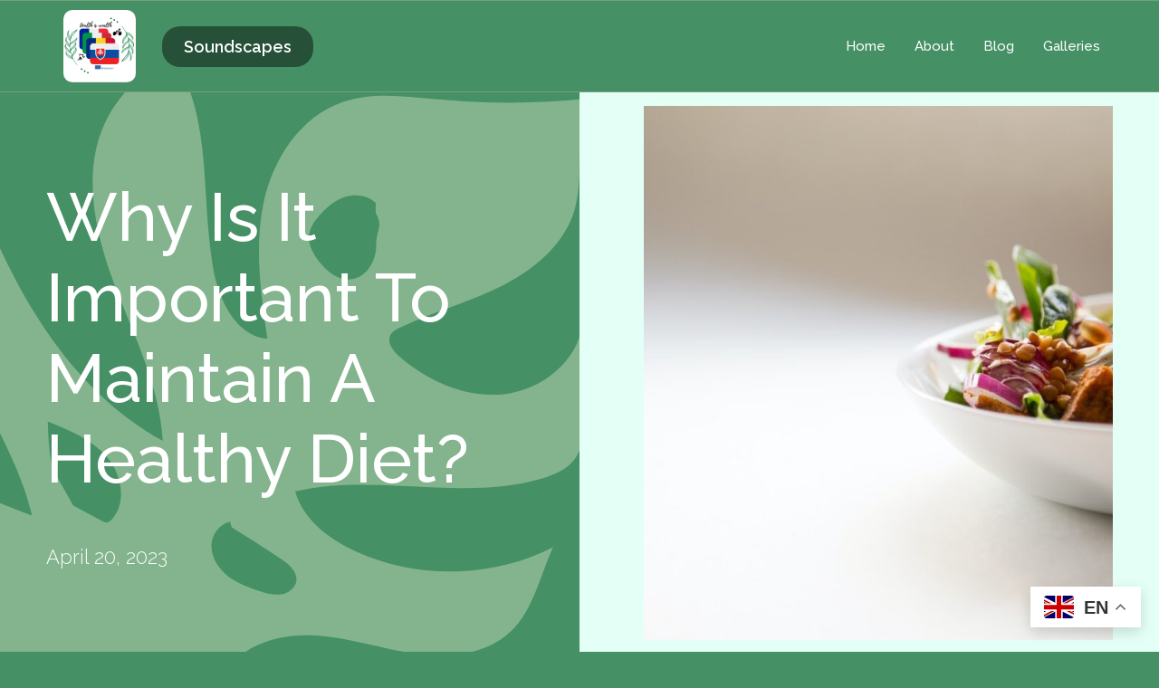

--- FILE ---
content_type: text/html; charset=UTF-8
request_url: https://healthiswealthproject.eu/why-is-it-important-to-maintain-a-healthy-diet/
body_size: 16147
content:
<!doctype html><html lang="en-US"><head><meta charset="UTF-8"><meta name="viewport" content="width=device-width, initial-scale=1"><link rel="profile" href="https://gmpg.org/xfn/11"><title>Why is it important to maintain a healthy diet? &#8211; Health is wealth</title><link rel="stylesheet" id="siteground-optimizer-combined-css-b45b91ff54baa5e2fbe9b36cb6706e9d" href="https://healthiswealthproject.eu/wp-content/uploads/siteground-optimizer-assets/siteground-optimizer-combined-css-b45b91ff54baa5e2fbe9b36cb6706e9d.css" media="all" /><meta name='robots' content='max-image-preview:large' /><link rel='dns-prefetch' href='//www.googletagmanager.com' /><link rel="alternate" type="application/rss+xml" title="Health is wealth &raquo; Feed" href="https://healthiswealthproject.eu/feed/" /><link rel="alternate" type="application/rss+xml" title="Health is wealth &raquo; Comments Feed" href="https://healthiswealthproject.eu/comments/feed/" /><link rel="alternate" type="application/rss+xml" title="Health is wealth &raquo; Why is it important to maintain a healthy diet? Comments Feed" href="https://healthiswealthproject.eu/why-is-it-important-to-maintain-a-healthy-diet/feed/" /><link rel="alternate" title="oEmbed (JSON)" type="application/json+oembed" href="https://healthiswealthproject.eu/wp-json/oembed/1.0/embed?url=https%3A%2F%2Fhealthiswealthproject.eu%2Fwhy-is-it-important-to-maintain-a-healthy-diet%2F" /><link rel="alternate" title="oEmbed (XML)" type="text/xml+oembed" href="https://healthiswealthproject.eu/wp-json/oembed/1.0/embed?url=https%3A%2F%2Fhealthiswealthproject.eu%2Fwhy-is-it-important-to-maintain-a-healthy-diet%2F&#038;format=xml" /><meta property="og:title" content=""/><meta property="og:type" content="article"/><meta property="og:url" content=""/><meta property="og:site_name" content="Health is wealth"/><meta property="og:image" content="https://healthiswealthproject.eu/wp-content/uploads/2023/04/ww8eqwjmjwk.jpg"/> <style id='wp-img-auto-sizes-contain-inline-css'> img:is([sizes=auto i],[sizes^="auto," i]){contain-intrinsic-size:3000px 1500px}
/*# sourceURL=wp-img-auto-sizes-contain-inline-css */ </style> <style id='wp-emoji-styles-inline-css'> img.wp-smiley, img.emoji {
 display: inline !important;
 border: none !important;
 box-shadow: none !important;
 height: 1em !important;
 width: 1em !important;
 margin: 0 0.07em !important;
 vertical-align: -0.1em !important;
 background: none !important;
 padding: 0 !important;
 }
/*# sourceURL=wp-emoji-styles-inline-css */ </style> <style id='wp-block-list-inline-css'> ol,ul{box-sizing:border-box}:root :where(.wp-block-list.has-background){padding:1.25em 2.375em}
/*# sourceURL=https://healthiswealthproject.eu/wp-includes/blocks/list/style.min.css */ </style> <style id='wp-block-paragraph-inline-css'> .is-small-text{font-size:.875em}.is-regular-text{font-size:1em}.is-large-text{font-size:2.25em}.is-larger-text{font-size:3em}.has-drop-cap:not(:focus):first-letter{float:left;font-size:8.4em;font-style:normal;font-weight:100;line-height:.68;margin:.05em .1em 0 0;text-transform:uppercase}body.rtl .has-drop-cap:not(:focus):first-letter{float:none;margin-left:.1em}p.has-drop-cap.has-background{overflow:hidden}:root :where(p.has-background){padding:1.25em 2.375em}:where(p.has-text-color:not(.has-link-color)) a{color:inherit}p.has-text-align-left[style*="writing-mode:vertical-lr"],p.has-text-align-right[style*="writing-mode:vertical-rl"]{rotate:180deg}
/*# sourceURL=https://healthiswealthproject.eu/wp-includes/blocks/paragraph/style.min.css */ </style> <style id='global-styles-inline-css'> :root{--wp--preset--aspect-ratio--square: 1;--wp--preset--aspect-ratio--4-3: 4/3;--wp--preset--aspect-ratio--3-4: 3/4;--wp--preset--aspect-ratio--3-2: 3/2;--wp--preset--aspect-ratio--2-3: 2/3;--wp--preset--aspect-ratio--16-9: 16/9;--wp--preset--aspect-ratio--9-16: 9/16;--wp--preset--color--black: #000000;--wp--preset--color--cyan-bluish-gray: #abb8c3;--wp--preset--color--white: #ffffff;--wp--preset--color--pale-pink: #f78da7;--wp--preset--color--vivid-red: #cf2e2e;--wp--preset--color--luminous-vivid-orange: #ff6900;--wp--preset--color--luminous-vivid-amber: #fcb900;--wp--preset--color--light-green-cyan: #7bdcb5;--wp--preset--color--vivid-green-cyan: #00d084;--wp--preset--color--pale-cyan-blue: #8ed1fc;--wp--preset--color--vivid-cyan-blue: #0693e3;--wp--preset--color--vivid-purple: #9b51e0;--wp--preset--gradient--vivid-cyan-blue-to-vivid-purple: linear-gradient(135deg,rgb(6,147,227) 0%,rgb(155,81,224) 100%);--wp--preset--gradient--light-green-cyan-to-vivid-green-cyan: linear-gradient(135deg,rgb(122,220,180) 0%,rgb(0,208,130) 100%);--wp--preset--gradient--luminous-vivid-amber-to-luminous-vivid-orange: linear-gradient(135deg,rgb(252,185,0) 0%,rgb(255,105,0) 100%);--wp--preset--gradient--luminous-vivid-orange-to-vivid-red: linear-gradient(135deg,rgb(255,105,0) 0%,rgb(207,46,46) 100%);--wp--preset--gradient--very-light-gray-to-cyan-bluish-gray: linear-gradient(135deg,rgb(238,238,238) 0%,rgb(169,184,195) 100%);--wp--preset--gradient--cool-to-warm-spectrum: linear-gradient(135deg,rgb(74,234,220) 0%,rgb(151,120,209) 20%,rgb(207,42,186) 40%,rgb(238,44,130) 60%,rgb(251,105,98) 80%,rgb(254,248,76) 100%);--wp--preset--gradient--blush-light-purple: linear-gradient(135deg,rgb(255,206,236) 0%,rgb(152,150,240) 100%);--wp--preset--gradient--blush-bordeaux: linear-gradient(135deg,rgb(254,205,165) 0%,rgb(254,45,45) 50%,rgb(107,0,62) 100%);--wp--preset--gradient--luminous-dusk: linear-gradient(135deg,rgb(255,203,112) 0%,rgb(199,81,192) 50%,rgb(65,88,208) 100%);--wp--preset--gradient--pale-ocean: linear-gradient(135deg,rgb(255,245,203) 0%,rgb(182,227,212) 50%,rgb(51,167,181) 100%);--wp--preset--gradient--electric-grass: linear-gradient(135deg,rgb(202,248,128) 0%,rgb(113,206,126) 100%);--wp--preset--gradient--midnight: linear-gradient(135deg,rgb(2,3,129) 0%,rgb(40,116,252) 100%);--wp--preset--font-size--small: 13px;--wp--preset--font-size--medium: 20px;--wp--preset--font-size--large: 36px;--wp--preset--font-size--x-large: 42px;--wp--preset--spacing--20: 0.44rem;--wp--preset--spacing--30: 0.67rem;--wp--preset--spacing--40: 1rem;--wp--preset--spacing--50: 1.5rem;--wp--preset--spacing--60: 2.25rem;--wp--preset--spacing--70: 3.38rem;--wp--preset--spacing--80: 5.06rem;--wp--preset--shadow--natural: 6px 6px 9px rgba(0, 0, 0, 0.2);--wp--preset--shadow--deep: 12px 12px 50px rgba(0, 0, 0, 0.4);--wp--preset--shadow--sharp: 6px 6px 0px rgba(0, 0, 0, 0.2);--wp--preset--shadow--outlined: 6px 6px 0px -3px rgb(255, 255, 255), 6px 6px rgb(0, 0, 0);--wp--preset--shadow--crisp: 6px 6px 0px rgb(0, 0, 0);}:where(.is-layout-flex){gap: 0.5em;}:where(.is-layout-grid){gap: 0.5em;}body .is-layout-flex{display: flex;}.is-layout-flex{flex-wrap: wrap;align-items: center;}.is-layout-flex > :is(*, div){margin: 0;}body .is-layout-grid{display: grid;}.is-layout-grid > :is(*, div){margin: 0;}:where(.wp-block-columns.is-layout-flex){gap: 2em;}:where(.wp-block-columns.is-layout-grid){gap: 2em;}:where(.wp-block-post-template.is-layout-flex){gap: 1.25em;}:where(.wp-block-post-template.is-layout-grid){gap: 1.25em;}.has-black-color{color: var(--wp--preset--color--black) !important;}.has-cyan-bluish-gray-color{color: var(--wp--preset--color--cyan-bluish-gray) !important;}.has-white-color{color: var(--wp--preset--color--white) !important;}.has-pale-pink-color{color: var(--wp--preset--color--pale-pink) !important;}.has-vivid-red-color{color: var(--wp--preset--color--vivid-red) !important;}.has-luminous-vivid-orange-color{color: var(--wp--preset--color--luminous-vivid-orange) !important;}.has-luminous-vivid-amber-color{color: var(--wp--preset--color--luminous-vivid-amber) !important;}.has-light-green-cyan-color{color: var(--wp--preset--color--light-green-cyan) !important;}.has-vivid-green-cyan-color{color: var(--wp--preset--color--vivid-green-cyan) !important;}.has-pale-cyan-blue-color{color: var(--wp--preset--color--pale-cyan-blue) !important;}.has-vivid-cyan-blue-color{color: var(--wp--preset--color--vivid-cyan-blue) !important;}.has-vivid-purple-color{color: var(--wp--preset--color--vivid-purple) !important;}.has-black-background-color{background-color: var(--wp--preset--color--black) !important;}.has-cyan-bluish-gray-background-color{background-color: var(--wp--preset--color--cyan-bluish-gray) !important;}.has-white-background-color{background-color: var(--wp--preset--color--white) !important;}.has-pale-pink-background-color{background-color: var(--wp--preset--color--pale-pink) !important;}.has-vivid-red-background-color{background-color: var(--wp--preset--color--vivid-red) !important;}.has-luminous-vivid-orange-background-color{background-color: var(--wp--preset--color--luminous-vivid-orange) !important;}.has-luminous-vivid-amber-background-color{background-color: var(--wp--preset--color--luminous-vivid-amber) !important;}.has-light-green-cyan-background-color{background-color: var(--wp--preset--color--light-green-cyan) !important;}.has-vivid-green-cyan-background-color{background-color: var(--wp--preset--color--vivid-green-cyan) !important;}.has-pale-cyan-blue-background-color{background-color: var(--wp--preset--color--pale-cyan-blue) !important;}.has-vivid-cyan-blue-background-color{background-color: var(--wp--preset--color--vivid-cyan-blue) !important;}.has-vivid-purple-background-color{background-color: var(--wp--preset--color--vivid-purple) !important;}.has-black-border-color{border-color: var(--wp--preset--color--black) !important;}.has-cyan-bluish-gray-border-color{border-color: var(--wp--preset--color--cyan-bluish-gray) !important;}.has-white-border-color{border-color: var(--wp--preset--color--white) !important;}.has-pale-pink-border-color{border-color: var(--wp--preset--color--pale-pink) !important;}.has-vivid-red-border-color{border-color: var(--wp--preset--color--vivid-red) !important;}.has-luminous-vivid-orange-border-color{border-color: var(--wp--preset--color--luminous-vivid-orange) !important;}.has-luminous-vivid-amber-border-color{border-color: var(--wp--preset--color--luminous-vivid-amber) !important;}.has-light-green-cyan-border-color{border-color: var(--wp--preset--color--light-green-cyan) !important;}.has-vivid-green-cyan-border-color{border-color: var(--wp--preset--color--vivid-green-cyan) !important;}.has-pale-cyan-blue-border-color{border-color: var(--wp--preset--color--pale-cyan-blue) !important;}.has-vivid-cyan-blue-border-color{border-color: var(--wp--preset--color--vivid-cyan-blue) !important;}.has-vivid-purple-border-color{border-color: var(--wp--preset--color--vivid-purple) !important;}.has-vivid-cyan-blue-to-vivid-purple-gradient-background{background: var(--wp--preset--gradient--vivid-cyan-blue-to-vivid-purple) !important;}.has-light-green-cyan-to-vivid-green-cyan-gradient-background{background: var(--wp--preset--gradient--light-green-cyan-to-vivid-green-cyan) !important;}.has-luminous-vivid-amber-to-luminous-vivid-orange-gradient-background{background: var(--wp--preset--gradient--luminous-vivid-amber-to-luminous-vivid-orange) !important;}.has-luminous-vivid-orange-to-vivid-red-gradient-background{background: var(--wp--preset--gradient--luminous-vivid-orange-to-vivid-red) !important;}.has-very-light-gray-to-cyan-bluish-gray-gradient-background{background: var(--wp--preset--gradient--very-light-gray-to-cyan-bluish-gray) !important;}.has-cool-to-warm-spectrum-gradient-background{background: var(--wp--preset--gradient--cool-to-warm-spectrum) !important;}.has-blush-light-purple-gradient-background{background: var(--wp--preset--gradient--blush-light-purple) !important;}.has-blush-bordeaux-gradient-background{background: var(--wp--preset--gradient--blush-bordeaux) !important;}.has-luminous-dusk-gradient-background{background: var(--wp--preset--gradient--luminous-dusk) !important;}.has-pale-ocean-gradient-background{background: var(--wp--preset--gradient--pale-ocean) !important;}.has-electric-grass-gradient-background{background: var(--wp--preset--gradient--electric-grass) !important;}.has-midnight-gradient-background{background: var(--wp--preset--gradient--midnight) !important;}.has-small-font-size{font-size: var(--wp--preset--font-size--small) !important;}.has-medium-font-size{font-size: var(--wp--preset--font-size--medium) !important;}.has-large-font-size{font-size: var(--wp--preset--font-size--large) !important;}.has-x-large-font-size{font-size: var(--wp--preset--font-size--x-large) !important;}
/*# sourceURL=global-styles-inline-css */ </style> <style id='classic-theme-styles-inline-css'> /*! This file is auto-generated */
.wp-block-button__link{color:#fff;background-color:#32373c;border-radius:9999px;box-shadow:none;text-decoration:none;padding:calc(.667em + 2px) calc(1.333em + 2px);font-size:1.125em}.wp-block-file__button{background:#32373c;color:#fff;text-decoration:none}
/*# sourceURL=/wp-includes/css/classic-themes.min.css */ </style><link rel='stylesheet' id='google-fonts-1-css' href='https://fonts.googleapis.com/css?family=Raleway%3A100%2C100italic%2C200%2C200italic%2C300%2C300italic%2C400%2C400italic%2C500%2C500italic%2C600%2C600italic%2C700%2C700italic%2C800%2C800italic%2C900%2C900italic&#038;display=auto&#038;ver=6.9' media='all' /><link rel="preconnect" href="https://fonts.gstatic.com/" crossorigin><script defer src="https://healthiswealthproject.eu/wp-includes/js/jquery/jquery.min.js?ver=3.7.1" id="jquery-core-js"></script> <!-- Google tag (gtag.js) snippet added by Site Kit --> <!-- Google Analytics snippet added by Site Kit --> <script defer src="https://www.googletagmanager.com/gtag/js?id=G-5KK8VPLL04" id="google_gtagjs-js" async></script> <script defer id="google_gtagjs-js-after"> window.dataLayer = window.dataLayer || [];function gtag(){dataLayer.push(arguments);}
gtag("set","linker",{"domains":["healthiswealthproject.eu"]});
gtag("js", new Date());
gtag("set", "developer_id.dZTNiMT", true);
gtag("config", "G-5KK8VPLL04");
//# sourceURL=google_gtagjs-js-after </script> <!-- End Google tag (gtag.js) snippet added by Site Kit --> <script id="ecs_ajax_load-js-extra"> var ecs_ajax_params = {"ajaxurl":"https://healthiswealthproject.eu/wp-admin/admin-ajax.php","posts":"{\"page\":0,\"name\":\"why-is-it-important-to-maintain-a-healthy-diet\",\"error\":\"\",\"m\":\"\",\"p\":0,\"post_parent\":\"\",\"subpost\":\"\",\"subpost_id\":\"\",\"attachment\":\"\",\"attachment_id\":0,\"pagename\":\"\",\"page_id\":0,\"second\":\"\",\"minute\":\"\",\"hour\":\"\",\"day\":0,\"monthnum\":0,\"year\":0,\"w\":0,\"category_name\":\"\",\"tag\":\"\",\"cat\":\"\",\"tag_id\":\"\",\"author\":\"\",\"author_name\":\"\",\"feed\":\"\",\"tb\":\"\",\"paged\":0,\"meta_key\":\"\",\"meta_value\":\"\",\"preview\":\"\",\"s\":\"\",\"sentence\":\"\",\"title\":\"\",\"fields\":\"all\",\"menu_order\":\"\",\"embed\":\"\",\"category__in\":[],\"category__not_in\":[],\"category__and\":[],\"post__in\":[],\"post__not_in\":[],\"post_name__in\":[],\"tag__in\":[],\"tag__not_in\":[],\"tag__and\":[],\"tag_slug__in\":[],\"tag_slug__and\":[],\"post_parent__in\":[],\"post_parent__not_in\":[],\"author__in\":[],\"author__not_in\":[],\"search_columns\":[],\"post_type\":[\"post\",\"page\",\"e-landing-page\"],\"ignore_sticky_posts\":false,\"suppress_filters\":false,\"cache_results\":true,\"update_post_term_cache\":true,\"update_menu_item_cache\":false,\"lazy_load_term_meta\":true,\"update_post_meta_cache\":true,\"posts_per_page\":10,\"nopaging\":false,\"comments_per_page\":\"50\",\"no_found_rows\":false,\"order\":\"DESC\"}"};
//# sourceURL=ecs_ajax_load-js-extra </script><link rel="https://api.w.org/" href="https://healthiswealthproject.eu/wp-json/" /><link rel="alternate" title="JSON" type="application/json" href="https://healthiswealthproject.eu/wp-json/wp/v2/posts/1361" /><link rel="EditURI" type="application/rsd+xml" title="RSD" href="https://healthiswealthproject.eu/xmlrpc.php?rsd" /><meta name="generator" content="WordPress 6.9" /><link rel="canonical" href="https://healthiswealthproject.eu/why-is-it-important-to-maintain-a-healthy-diet/" /><link rel='shortlink' href='https://healthiswealthproject.eu/?p=1361' /><meta name="generator" content="Site Kit by Google 1.140.0" /><meta name="generator" content="Elementor 3.25.9; features: additional_custom_breakpoints, e_optimized_control_loading; settings: css_print_method-external, google_font-enabled, font_display-auto"> <style> .e-con.e-parent:nth-of-type(n+4):not(.e-lazyloaded):not(.e-no-lazyload),
 .e-con.e-parent:nth-of-type(n+4):not(.e-lazyloaded):not(.e-no-lazyload) * {
 background-image: none !important;
 }
 @media screen and (max-height: 1024px) {
 .e-con.e-parent:nth-of-type(n+3):not(.e-lazyloaded):not(.e-no-lazyload),
 .e-con.e-parent:nth-of-type(n+3):not(.e-lazyloaded):not(.e-no-lazyload) * {
 background-image: none !important;
 }
 }
 @media screen and (max-height: 640px) {
 .e-con.e-parent:nth-of-type(n+2):not(.e-lazyloaded):not(.e-no-lazyload),
 .e-con.e-parent:nth-of-type(n+2):not(.e-lazyloaded):not(.e-no-lazyload) * {
 background-image: none !important;
 }
 } </style><link rel="icon" href="https://healthiswealthproject.eu/wp-content/uploads/2022/04/cropped-favicon-32x32.png" sizes="32x32" /><link rel="icon" href="https://healthiswealthproject.eu/wp-content/uploads/2022/04/cropped-favicon-192x192.png" sizes="192x192" /><link rel="apple-touch-icon" href="https://healthiswealthproject.eu/wp-content/uploads/2022/04/cropped-favicon-180x180.png" /><meta name="msapplication-TileImage" content="https://healthiswealthproject.eu/wp-content/uploads/2022/04/cropped-favicon-270x270.png" /></head><body class="wp-singular post-template-default single single-post postid-1361 single-format-standard wp-custom-logo wp-theme-hello-elementor wp-child-theme-hello-theme-child-master elementor-default elementor-kit-12 elementor-page-23"> <a class="skip-link screen-reader-text" href="#content"> Skip to content</a><header data-elementor-type="header" data-elementor-id="37" class="elementor elementor-37 elementor-location-header" data-elementor-post-type="elementor_library"><div class="elementor-section-wrap"><section class="elementor-section elementor-top-section elementor-element elementor-element-4c7bc04d elementor-section-height-min-height elementor-section-content-middle elementor-hidden-mobile elementor-section-boxed elementor-section-height-default elementor-section-items-middle" data-id="4c7bc04d" data-element_type="section" data-settings="{&quot;sticky&quot;:&quot;top&quot;,&quot;background_background&quot;:&quot;classic&quot;,&quot;sticky_on&quot;:[&quot;desktop&quot;,&quot;tablet&quot;,&quot;mobile&quot;],&quot;sticky_offset&quot;:0,&quot;sticky_effects_offset&quot;:0}"><div class="elementor-container elementor-column-gap-default"><div class="elementor-column elementor-col-33 elementor-top-column elementor-element elementor-element-79226c66" data-id="79226c66" data-element_type="column"><div class="elementor-widget-wrap elementor-element-populated"><div class="elementor-element elementor-element-4e6e41bb elementor-widget__width-auto elementor-widget elementor-widget-theme-site-logo elementor-widget-image" data-id="4e6e41bb" data-element_type="widget" data-widget_type="theme-site-logo.default"><div class="elementor-widget-container"><div class="elementor-image"> <a href="https://healthiswealthproject.eu"> <img fetchpriority="high" width="960" height="960" src="https://healthiswealthproject.eu/wp-content/uploads/2022/03/logo.jpg" class="attachment-full size-full wp-image-182" alt="" srcset="https://healthiswealthproject.eu/wp-content/uploads/2022/03/logo.jpg 960w, https://healthiswealthproject.eu/wp-content/uploads/2022/03/logo-300x300.jpg 300w, https://healthiswealthproject.eu/wp-content/uploads/2022/03/logo-150x150.jpg 150w, https://healthiswealthproject.eu/wp-content/uploads/2022/03/logo-768x768.jpg 768w" sizes="(max-width: 960px) 100vw, 960px" /> </a></div></div></div></div></div><div class="elementor-column elementor-col-33 elementor-top-column elementor-element elementor-element-8079720" data-id="8079720" data-element_type="column"><div class="elementor-widget-wrap elementor-element-populated"><div class="elementor-element elementor-element-0eb3848 elementor-widget elementor-widget-button" data-id="0eb3848" data-element_type="widget" data-widget_type="button.default"><div class="elementor-widget-container"><div class="elementor-button-wrapper"> <a class="elementor-button elementor-button-link elementor-size-sm" href="https://soundscapes.healthiswealthproject.eu/" target="_blank"> <span class="elementor-button-content-wrapper"> <span class="elementor-button-text">Soundscapes</span> </span> </a></div></div></div></div></div><div class="elementor-column elementor-col-33 elementor-top-column elementor-element elementor-element-389f224e" data-id="389f224e" data-element_type="column"><div class="elementor-widget-wrap elementor-element-populated"><div class="elementor-element elementor-element-a171982 elementor-nav-menu__align-right elementor-nav-menu--dropdown-mobile elementor-nav-menu--stretch elementor-nav-menu__text-align-center elementor-nav-menu--toggle elementor-nav-menu--burger elementor-widget elementor-widget-nav-menu" data-id="a171982" data-element_type="widget" data-settings="{&quot;full_width&quot;:&quot;stretch&quot;,&quot;layout&quot;:&quot;horizontal&quot;,&quot;submenu_icon&quot;:{&quot;value&quot;:&quot;&lt;i class=\&quot;fas fa-caret-down\&quot;&gt;&lt;\/i&gt;&quot;,&quot;library&quot;:&quot;fa-solid&quot;},&quot;toggle&quot;:&quot;burger&quot;}" data-widget_type="nav-menu.default"><div class="elementor-widget-container"><nav class="elementor-nav-menu--main elementor-nav-menu__container elementor-nav-menu--layout-horizontal e--pointer-underline e--animation-fade"><ul id="menu-1-a171982" class="elementor-nav-menu"><li class="menu-item menu-item-type-post_type menu-item-object-page menu-item-home menu-item-296"><a href="https://healthiswealthproject.eu/" class="elementor-item">Home</a></li><li class="menu-item menu-item-type-post_type menu-item-object-page menu-item-298"><a href="https://healthiswealthproject.eu/about/" class="elementor-item">About</a></li><li class="menu-item menu-item-type-post_type menu-item-object-page current_page_parent menu-item-297"><a href="https://healthiswealthproject.eu/blog/" class="elementor-item">Blog</a></li><li class="menu-item menu-item-type-post_type_archive menu-item-object-galleries menu-item-377"><a href="https://healthiswealthproject.eu/all-galleries/" class="elementor-item">Galleries</a></li></ul></nav><div class="elementor-menu-toggle" role="button" tabindex="0" aria-label="Menu Toggle" aria-expanded="false"> <i aria-hidden="true" role="presentation" class="elementor-menu-toggle__icon--open eicon-menu-bar"></i><i aria-hidden="true" role="presentation" class="elementor-menu-toggle__icon--close eicon-close"></i> <span class="elementor-screen-only">Menu</span></div><nav class="elementor-nav-menu--dropdown elementor-nav-menu__container" aria-hidden="true"><ul id="menu-2-a171982" class="elementor-nav-menu"><li class="menu-item menu-item-type-post_type menu-item-object-page menu-item-home menu-item-296"><a href="https://healthiswealthproject.eu/" class="elementor-item" tabindex="-1">Home</a></li><li class="menu-item menu-item-type-post_type menu-item-object-page menu-item-298"><a href="https://healthiswealthproject.eu/about/" class="elementor-item" tabindex="-1">About</a></li><li class="menu-item menu-item-type-post_type menu-item-object-page current_page_parent menu-item-297"><a href="https://healthiswealthproject.eu/blog/" class="elementor-item" tabindex="-1">Blog</a></li><li class="menu-item menu-item-type-post_type_archive menu-item-object-galleries menu-item-377"><a href="https://healthiswealthproject.eu/all-galleries/" class="elementor-item" tabindex="-1">Galleries</a></li></ul></nav></div></div></div></div></div></section><section class="elementor-section elementor-top-section elementor-element elementor-element-6665df8 elementor-section-height-min-height elementor-section-content-middle elementor-hidden-desktop elementor-hidden-tablet elementor-section-boxed elementor-section-height-default elementor-section-items-middle" data-id="6665df8" data-element_type="section" data-settings="{&quot;background_background&quot;:&quot;classic&quot;}"><div class="elementor-container elementor-column-gap-default"><div class="elementor-column elementor-col-50 elementor-top-column elementor-element elementor-element-885e3e2" data-id="885e3e2" data-element_type="column"><div class="elementor-widget-wrap elementor-element-populated"><div class="elementor-element elementor-element-fab7e02 elementor-widget__width-auto elementor-widget elementor-widget-theme-site-logo elementor-widget-image" data-id="fab7e02" data-element_type="widget" data-widget_type="theme-site-logo.default"><div class="elementor-widget-container"><div class="elementor-image"> <a href="https://healthiswealthproject.eu"> <img fetchpriority="high" width="960" height="960" src="https://healthiswealthproject.eu/wp-content/uploads/2022/03/logo.jpg" class="attachment-full size-full wp-image-182" alt="" srcset="https://healthiswealthproject.eu/wp-content/uploads/2022/03/logo.jpg 960w, https://healthiswealthproject.eu/wp-content/uploads/2022/03/logo-300x300.jpg 300w, https://healthiswealthproject.eu/wp-content/uploads/2022/03/logo-150x150.jpg 150w, https://healthiswealthproject.eu/wp-content/uploads/2022/03/logo-768x768.jpg 768w" sizes="(max-width: 960px) 100vw, 960px" /> </a></div></div></div></div></div><div class="elementor-column elementor-col-50 elementor-top-column elementor-element elementor-element-c244a7b" data-id="c244a7b" data-element_type="column"><div class="elementor-widget-wrap elementor-element-populated"><div class="elementor-element elementor-element-55a2629 elementor-nav-menu__align-right elementor-nav-menu--dropdown-mobile elementor-nav-menu--stretch elementor-nav-menu__text-align-center elementor-nav-menu--toggle elementor-nav-menu--burger elementor-widget elementor-widget-nav-menu" data-id="55a2629" data-element_type="widget" data-settings="{&quot;full_width&quot;:&quot;stretch&quot;,&quot;layout&quot;:&quot;horizontal&quot;,&quot;submenu_icon&quot;:{&quot;value&quot;:&quot;&lt;i class=\&quot;fas fa-caret-down\&quot;&gt;&lt;\/i&gt;&quot;,&quot;library&quot;:&quot;fa-solid&quot;},&quot;toggle&quot;:&quot;burger&quot;}" data-widget_type="nav-menu.default"><div class="elementor-widget-container"><nav class="elementor-nav-menu--main elementor-nav-menu__container elementor-nav-menu--layout-horizontal e--pointer-underline e--animation-fade"><ul id="menu-1-55a2629" class="elementor-nav-menu"><li class="menu-item menu-item-type-post_type menu-item-object-page menu-item-home menu-item-296"><a href="https://healthiswealthproject.eu/" class="elementor-item">Home</a></li><li class="menu-item menu-item-type-post_type menu-item-object-page menu-item-298"><a href="https://healthiswealthproject.eu/about/" class="elementor-item">About</a></li><li class="menu-item menu-item-type-post_type menu-item-object-page current_page_parent menu-item-297"><a href="https://healthiswealthproject.eu/blog/" class="elementor-item">Blog</a></li><li class="menu-item menu-item-type-post_type_archive menu-item-object-galleries menu-item-377"><a href="https://healthiswealthproject.eu/all-galleries/" class="elementor-item">Galleries</a></li></ul></nav><div class="elementor-menu-toggle" role="button" tabindex="0" aria-label="Menu Toggle" aria-expanded="false"> <i aria-hidden="true" role="presentation" class="elementor-menu-toggle__icon--open eicon-menu-bar"></i><i aria-hidden="true" role="presentation" class="elementor-menu-toggle__icon--close eicon-close"></i> <span class="elementor-screen-only">Menu</span></div><nav class="elementor-nav-menu--dropdown elementor-nav-menu__container" aria-hidden="true"><ul id="menu-2-55a2629" class="elementor-nav-menu"><li class="menu-item menu-item-type-post_type menu-item-object-page menu-item-home menu-item-296"><a href="https://healthiswealthproject.eu/" class="elementor-item" tabindex="-1">Home</a></li><li class="menu-item menu-item-type-post_type menu-item-object-page menu-item-298"><a href="https://healthiswealthproject.eu/about/" class="elementor-item" tabindex="-1">About</a></li><li class="menu-item menu-item-type-post_type menu-item-object-page current_page_parent menu-item-297"><a href="https://healthiswealthproject.eu/blog/" class="elementor-item" tabindex="-1">Blog</a></li><li class="menu-item menu-item-type-post_type_archive menu-item-object-galleries menu-item-377"><a href="https://healthiswealthproject.eu/all-galleries/" class="elementor-item" tabindex="-1">Galleries</a></li></ul></nav></div></div></div></div></div></section><section class="elementor-section elementor-top-section elementor-element elementor-element-987b5ba elementor-section-height-min-height elementor-section-content-middle elementor-hidden-desktop elementor-hidden-tablet elementor-section-boxed elementor-section-height-default elementor-section-items-middle" data-id="987b5ba" data-element_type="section" data-settings="{&quot;background_background&quot;:&quot;classic&quot;}"><div class="elementor-container elementor-column-gap-default"><div class="elementor-column elementor-col-100 elementor-top-column elementor-element elementor-element-df1d38f" data-id="df1d38f" data-element_type="column"><div class="elementor-widget-wrap elementor-element-populated"><div class="elementor-element elementor-element-7f96d7c elementor-mobile-align-center elementor-widget elementor-widget-button" data-id="7f96d7c" data-element_type="widget" data-widget_type="button.default"><div class="elementor-widget-container"><div class="elementor-button-wrapper"> <a class="elementor-button elementor-button-link elementor-size-sm" href="https://soundscapes.healthiswealthproject.eu/" target="_blank"> <span class="elementor-button-content-wrapper"> <span class="elementor-button-text">Soundscapes</span> </span> </a></div></div></div></div></div></div></section></div></header><div data-elementor-type="single-post" data-elementor-id="23" class="elementor elementor-23 elementor-location-single post-1361 post type-post status-publish format-standard has-post-thumbnail hentry category-uncategorized" data-elementor-post-type="elementor_library"><div class="elementor-section-wrap"><section class="elementor-section elementor-top-section elementor-element elementor-element-f6dac93 elementor-section-full_width elementor-section-height-min-height elementor-section-items-stretch elementor-section-content-middle elementor-section-height-default" data-id="f6dac93" data-element_type="section"><div class="elementor-container elementor-column-gap-no"><div class="elementor-column elementor-col-100 elementor-top-column elementor-element elementor-element-5e126f4a" data-id="5e126f4a" data-element_type="column"><div class="elementor-widget-wrap elementor-element-populated"><div class="elementor-element elementor-element-397a7870 elementor-widget__width-initial elementor-widget-tablet__width-initial elementor-absolute elementor-widget-mobile__width-inherit elementor-hidden-phone elementor-widget elementor-widget-spacer" data-id="397a7870" data-element_type="widget" data-settings="{&quot;_position&quot;:&quot;absolute&quot;}" data-widget_type="spacer.default"><div class="elementor-widget-container"><div class="elementor-spacer"><div class="elementor-spacer-inner"></div></div></div></div><div class="elementor-element elementor-element-4ea6da43 elementor-absolute elementor-widget-mobile__width-auto elementor-view-default elementor-widget elementor-widget-icon" data-id="4ea6da43" data-element_type="widget" data-settings="{&quot;_position&quot;:&quot;absolute&quot;,&quot;motion_fx_motion_fx_scrolling&quot;:&quot;yes&quot;,&quot;motion_fx_scale_effect&quot;:&quot;yes&quot;,&quot;motion_fx_scale_speed&quot;:{&quot;unit&quot;:&quot;px&quot;,&quot;size&quot;:&quot;1&quot;,&quot;sizes&quot;:[]},&quot;motion_fx_scale_range&quot;:{&quot;unit&quot;:&quot;%&quot;,&quot;size&quot;:&quot;&quot;,&quot;sizes&quot;:{&quot;start&quot;:&quot;0&quot;,&quot;end&quot;:&quot;100&quot;}},&quot;motion_fx_scale_direction&quot;:&quot;out-in&quot;,&quot;motion_fx_devices&quot;:[&quot;desktop&quot;,&quot;tablet&quot;,&quot;mobile&quot;]}" data-widget_type="icon.default"><div class="elementor-widget-container"><div class="elementor-icon-wrapper"><div class="elementor-icon"> <svg xmlns="http://www.w3.org/2000/svg" id="efc18020-b856-4b59-86bf-18a3dc05990e" data-name="Layer 1" width="719" height="719" viewBox="0 0 719 719"><path d="M221.8516,454.72C109.6267,392.8447,44.0634,273.1418,0,151.8379v230.56C25.3257,434.5832,56.1259,485.92,69.2883,541.86,45.9329,532.9686,22.3309,523.9386,0,512.7612V719H298.8494c22.5041-29.452,63.9675-39.5861,101.5525-37.2023,39.2182,2.4817,77.0128,15.7975,115.9549,21.2,38.945,5.4209,82.3549,1.4041,110.8418-25.3643,27.1351-25.5,34.384-65.0294,49.9154-98.87-70.5644,36.0488-157.9429,37.845-230.4484,4.7474-31.0438-14.177-61.2461-36.9745-70.3653-69.7761,93.95-22.13,195.82,12.4172,288.2631-15.1935,14.9934-4.4822,30.3634-11.2369,38.9774-24.2553,6.3351-9.5737,8.2147-21.366,9.5268-32.7986a483.848,483.848,0,0,0-1.6577-123.149c-5.5914,43.7643-47.3179,77.1352-91.2878,81.9114-43.9723,4.7908-88.1009-14.6628-121.7847-43.5708-7.8453-6.7348-15.8495-17.5686-10.4685-26.3078,2.1825-3.5395,6.0828-5.5927,9.8315-7.4029,38.5061-18.5938,80.4556-29.4867,118.723-48.55,38.262-19.0668,74.2056-48.8528,86.0032-89.915,12.0478-41.9647-2.6438-89.87,16.292-129.1712A895.4591,895.4591,0,0,1,543.0032,56.405c-37.3141-3.4392-76.0415-9.08-111.3532,3.1122-49.79,17.1961-82.0219,67.4035-92.4777,118.9682-10.4612,51.5607-2.8864,104.9895,4.7172,157.1824-36.3785-3.2686-56.2574-44.2737-62.818-80.1527-15.8031-86.5112.5837-184.37-52.0443-255.1477C202.3146,22.4948,174.97,45.3785,158.3913,75.83c-31.3472,57.5686-17.7715,129.2708,5.1407,191.05S218.2709,389.0718,221.8516,454.72Zm-59.1,91.4775c-1.6684,1.9322-3.79,3.84-6.3563,3.9012a10.3965,10.3965,0,0,1-5.0046-1.6688q-16.974-9.0849-33.9252-18.1782L93.77,488.07c-4.73-18.1708-5.3952-37.1005-6.0265-55.8491,24.9191,9.8982,50.8426,20.4849,68.5046,40.6676S180.1682,525.9341,162.7512,546.197ZM392.5791,214.2059c1.0661-8.4625,6.1851-15.8064,11.761-22.2425,8.2479-9.5287,18.1851-18.1261,30.2676-21.9242,12.0715-3.806,26.58-1.9756,35.6366,7.0144l-.0553,11.7385c9.4052,16.1936.2668,19.6549.5247,38.267.2673,18.6107-12.6291,38.6546-31.306,39.2818-14.06.4774-26.3515-9.76-35.09-20.8632C397.215,236.4594,391.1681,225.494,392.5791,214.2059ZM300.4356,549.3016l1.7561,6.2058q29.0324,17.7643,57.3115,36.7256c9.1858,6.1581,19.4355,14.6941,18.1993,25.5558-.9651,8.4874-9.2341,14.6081-17.7073,15.9207-8.48,1.2993-17.0981-1.1457-25.3068-3.7766-12.8513-4.12-25.76-8.9051-36.469-17.1523-10.705-8.2525-19.0218-20.5354-19.5-33.9205C278.2275,565.4818,287.2281,551.63,300.4356,549.3016Z" style="fill-rule:evenodd"></path><rect width="719" height="719" style="fill:none"></rect></svg></div></div></div></div><section class="elementor-section elementor-inner-section elementor-element elementor-element-52bec5d9 elementor-section-content-middle elementor-section-height-min-height elementor-section-boxed elementor-section-height-default" data-id="52bec5d9" data-element_type="section"><div class="elementor-container elementor-column-gap-no"><div class="elementor-column elementor-col-50 elementor-inner-column elementor-element elementor-element-635b10ba" data-id="635b10ba" data-element_type="column"><div class="elementor-widget-wrap elementor-element-populated"><div class="elementor-element elementor-element-cd581ca animated-fast elementor-invisible elementor-widget elementor-widget-heading" data-id="cd581ca" data-element_type="widget" data-settings="{&quot;_animation&quot;:&quot;fadeIn&quot;,&quot;_animation_tablet&quot;:&quot;none&quot;}" data-widget_type="heading.default"><div class="elementor-widget-container"><h1 class="elementor-heading-title elementor-size-default">Why is it important to maintain a healthy diet?</h1></div></div><div class="elementor-element elementor-element-1a41dcdc elementor-mobile-align-center animated-slow elementor-invisible elementor-widget elementor-widget-post-info" data-id="1a41dcdc" data-element_type="widget" data-settings="{&quot;_animation&quot;:&quot;fadeIn&quot;,&quot;_animation_tablet&quot;:&quot;none&quot;,&quot;_animation_delay&quot;:&quot;200&quot;}" data-widget_type="post-info.default"><div class="elementor-widget-container"><ul class="elementor-inline-items elementor-icon-list-items elementor-post-info"><li class="elementor-icon-list-item elementor-repeater-item-f3dcf84 elementor-inline-item" itemprop="datePublished"> <span class="elementor-icon-list-text elementor-post-info__item elementor-post-info__item--type-date"> April 20, 2023 </span></li></ul></div></div></div></div><div class="elementor-column elementor-col-50 elementor-inner-column elementor-element elementor-element-55caa101" data-id="55caa101" data-element_type="column" data-settings="{&quot;background_background&quot;:&quot;classic&quot;}"><div class="elementor-widget-wrap elementor-element-populated"><div class="elementor-element elementor-element-687aa488 elementor-widget elementor-widget-image" data-id="687aa488" data-element_type="widget" data-widget_type="image.default"><div class="elementor-widget-container"> <img width="800" height="534" src="https://healthiswealthproject.eu/wp-content/uploads/2023/04/ww8eqwjmjwk-1024x683.jpg" class="attachment-large size-large wp-image-1362" alt="vegetable dish in white ceramic bowl" srcset="https://healthiswealthproject.eu/wp-content/uploads/2023/04/ww8eqwjmjwk-1024x683.jpg 1024w, https://healthiswealthproject.eu/wp-content/uploads/2023/04/ww8eqwjmjwk-300x200.jpg 300w, https://healthiswealthproject.eu/wp-content/uploads/2023/04/ww8eqwjmjwk-768x512.jpg 768w, https://healthiswealthproject.eu/wp-content/uploads/2023/04/ww8eqwjmjwk-1536x1024.jpg 1536w, https://healthiswealthproject.eu/wp-content/uploads/2023/04/ww8eqwjmjwk.jpg 1600w" sizes="(max-width: 800px) 100vw, 800px" /></div></div></div></div></div></section></div></div></div></section><section class="elementor-section elementor-top-section elementor-element elementor-element-98e280e elementor-section-full_width elementor-section-content-middle elementor-section-height-default elementor-section-height-default" data-id="98e280e" data-element_type="section" data-settings="{&quot;background_background&quot;:&quot;classic&quot;}"><div class="elementor-container elementor-column-gap-no"><div class="elementor-column elementor-col-100 elementor-top-column elementor-element elementor-element-207bcfae" data-id="207bcfae" data-element_type="column"><div class="elementor-widget-wrap elementor-element-populated"><section class="elementor-section elementor-inner-section elementor-element elementor-element-2481cb54 elementor-section-boxed elementor-section-height-default elementor-section-height-default" data-id="2481cb54" data-element_type="section"><div class="elementor-container elementor-column-gap-no"><div class="elementor-column elementor-col-50 elementor-inner-column elementor-element elementor-element-4407c024" data-id="4407c024" data-element_type="column"><div class="elementor-widget-wrap elementor-element-populated"><div class="elementor-element elementor-element-17b39ba7 elementor-widget elementor-widget-theme-post-content" data-id="17b39ba7" data-element_type="widget" data-widget_type="theme-post-content.default"><div class="elementor-widget-container"><p>When we talk about proper nutrition, we mean that diet that allows us to feed our body with the right attention, succeeding, in a completely natural way without the use of particular treatments, in preventing certain pathologies, such as diabetes, gastritis or heart attacks.</p><p>In order to achieve all this in the best possible way, the World Health Organization (WHO), has as its objective &#8220;the achievement of the highest level of health by all populations&#8221;, which includes the communication of information regarding social, economic and environmental conditions that have an impact on health.</p><p>Some key points to perform healthy eating are:</p><ul class="wp-block-list"><li>support the consumption of fruit and vegetables;</li></ul><ul class="wp-block-list"><li>reduce the concentration of salt, sugar and fat in foods;</li><li>reduce the share of high-calorie foods in the diet;</li></ul><ul class="wp-block-list"><li>reduce alcohol abuse</li></ul><p>The Mediterranean diet is a valid guide to be able to correctly respect a good diet. It is articulated in the form of a pyramid by placing the foods to be consumed more frequently at the base up to the top where foods not to be eaten often are positioned.&nbsp;</p><p>Very briefly, the main characteristics of the &#8220;Mediterranean diet&#8221; are:</p><ul class="wp-block-list"><li>abundance of foods of plant origin: fruit, vegetables, pasta, bread, cereals, potatoes</li><li>prevalent consumption of fresh and seasonal foods, almost always of local origin (e.g. seasonal fruit, freshly picked vegetables);</li><li>use of olive oil as the main source of fat;</li><li>daily consumption of cheese and/or yoghurt, but in limited quantities;</li><li>fish, white meat, eggs: a few times a week;</li><li>desserts high in sugar or saturated fat only a few times a week;</li><li>rather limited consumption of red meat, present in the diet a few times a month.  </li></ul><p><strong>Sestito Davide Vittorio</strong></p><p>Jump Team</p></div></div><div class="elementor-element elementor-element-6f571051 elementor-widget elementor-widget-post-navigation" data-id="6f571051" data-element_type="widget" data-widget_type="post-navigation.default"><div class="elementor-widget-container"><div class="elementor-post-navigation"><div class="elementor-post-navigation__prev elementor-post-navigation__link"> <a href="https://healthiswealthproject.eu/nutrition-is-a-delicate-topic-especially-among-the-younger-generation/" rel="prev"><span class="post-navigation__arrow-wrapper post-navigation__arrow-prev"><i class="fa fa-chevron-left" aria-hidden="true"></i><span class="elementor-screen-only">Prev</span></span><span class="elementor-post-navigation__link__prev"><span class="post-navigation__prev--label">Previous</span></span></a></div><div class="elementor-post-navigation__next elementor-post-navigation__link"> <a href="https://healthiswealthproject.eu/mental-health-2/" rel="next"><span class="elementor-post-navigation__link__next"><span class="post-navigation__next--label">Next</span></span><span class="post-navigation__arrow-wrapper post-navigation__arrow-next"><i class="fa fa-chevron-right" aria-hidden="true"></i><span class="elementor-screen-only">Next</span></span></a></div></div></div></div></div></div><div class="elementor-column elementor-col-50 elementor-inner-column elementor-element elementor-element-1f3c8277" data-id="1f3c8277" data-element_type="column"><div class="elementor-widget-wrap elementor-element-populated"><div class="elementor-element elementor-element-ad79879 elementor-widget elementor-widget-heading" data-id="ad79879" data-element_type="widget" data-widget_type="heading.default"><div class="elementor-widget-container"><h3 class="elementor-heading-title elementor-size-default">More Articles</h3></div></div><div class="elementor-element elementor-element-315923a1 elementor-grid-1 elementor-posts--thumbnail-left elementor-posts--align-left elementor-grid-tablet-1 elementor-grid-mobile-1 elementor-widget elementor-widget-posts" data-id="315923a1" data-element_type="widget" data-settings="{&quot;classic_columns&quot;:&quot;1&quot;,&quot;classic_columns_tablet&quot;:&quot;1&quot;,&quot;classic_columns_mobile&quot;:&quot;1&quot;,&quot;classic_row_gap&quot;:{&quot;unit&quot;:&quot;px&quot;,&quot;size&quot;:35,&quot;sizes&quot;:[]},&quot;classic_row_gap_tablet&quot;:{&quot;unit&quot;:&quot;px&quot;,&quot;size&quot;:&quot;&quot;,&quot;sizes&quot;:[]},&quot;classic_row_gap_mobile&quot;:{&quot;unit&quot;:&quot;px&quot;,&quot;size&quot;:&quot;&quot;,&quot;sizes&quot;:[]}}" data-widget_type="posts.classic"><div class="elementor-widget-container"><div class="elementor-posts-container elementor-posts elementor-posts--skin-classic elementor-grid"><article class="elementor-post elementor-grid-item post-1027 post type-post status-publish format-standard has-post-thumbnail hentry category-uncategorized"> <a class="elementor-post__thumbnail__link" href="https://healthiswealthproject.eu/immerse-ourselves-in-nature/" tabindex="-1" ><div class="elementor-post__thumbnail"><img width="800" height="534" src="https://healthiswealthproject.eu/wp-content/uploads/2022/10/Immerse-ourselves-in-nature-1024x683.jpg" class="attachment-large size-large wp-image-1030" alt="" /></div> </a><div class="elementor-post__text"><h3 class="elementor-post__title"> <a href="https://healthiswealthproject.eu/immerse-ourselves-in-nature/" > Immerse ourselves in nature </a></h3><div class="elementor-post__excerpt"><p>Nowadays getting in touch with nature is increasingly difficult because of the hectic life we are used to having in the city. By now, we</p></div></div></article><article class="elementor-post elementor-grid-item post-1036 post type-post status-publish format-standard has-post-thumbnail hentry category-uncategorized"> <a class="elementor-post__thumbnail__link" href="https://healthiswealthproject.eu/the-importance-of-being-mentally-healthy/" tabindex="-1" ><div class="elementor-post__thumbnail"><img loading="lazy" width="800" height="469" src="https://healthiswealthproject.eu/wp-content/uploads/2022/10/The-importance-of-being-mentally-healthy-1024x600.jpg" class="attachment-large size-large wp-image-1038" alt="" /></div> </a><div class="elementor-post__text"><h3 class="elementor-post__title"> <a href="https://healthiswealthproject.eu/the-importance-of-being-mentally-healthy/" > The importance of being mentally healthy </a></h3><div class="elementor-post__excerpt"><p>&#8220;You are not your illness. You have an individual story to tell. You have a name, a history, a personality. Staying yourself is part of</p></div></div></article><article class="elementor-post elementor-grid-item post-1042 post type-post status-publish format-standard has-post-thumbnail hentry category-uncategorized"> <a class="elementor-post__thumbnail__link" href="https://healthiswealthproject.eu/our-paradise-and-its-benefits-we-forget/" tabindex="-1" ><div class="elementor-post__thumbnail"><img loading="lazy" width="800" height="445" src="https://healthiswealthproject.eu/wp-content/uploads/2022/10/Our-paradise-and-its-benefits-we-forget-1024x570.jpg" class="attachment-large size-large wp-image-1044" alt="" /></div> </a><div class="elementor-post__text"><h3 class="elementor-post__title"> <a href="https://healthiswealthproject.eu/our-paradise-and-its-benefits-we-forget/" > Our paradise and its benefits we forget </a></h3><div class="elementor-post__excerpt"><p>“Why spin straw into gold when it already is that shade of the sun? The sun spun this strawfrom mud and rain, grew a seed</p></div></div></article></div></div></div><div class="elementor-element elementor-element-b52ca11 elementor-widget elementor-widget-heading" data-id="b52ca11" data-element_type="widget" data-widget_type="heading.default"><div class="elementor-widget-container"><h2 class="elementor-heading-title elementor-size-default">Share this article</h2></div></div><div class="elementor-element elementor-element-de1a171 elementor-share-buttons--skin-flat elementor-grid-1 elementor-share-buttons--view-icon-text elementor-share-buttons--shape-square elementor-share-buttons--color-official elementor-widget elementor-widget-share-buttons" data-id="de1a171" data-element_type="widget" data-widget_type="share-buttons.default"><div class="elementor-widget-container"><div class="elementor-grid"><div class="elementor-grid-item"><div
 class="elementor-share-btn elementor-share-btn_facebook"
 role="button"
 tabindex="0"
 aria-label="Share on facebook"
 > <span class="elementor-share-btn__icon"> <i class="fab fa-facebook" aria-hidden="true"></i> </span><div class="elementor-share-btn__text"> <span class="elementor-share-btn__title"> Facebook </span></div></div></div><div class="elementor-grid-item"><div
 class="elementor-share-btn elementor-share-btn_twitter"
 role="button"
 tabindex="0"
 aria-label="Share on twitter"
 > <span class="elementor-share-btn__icon"> <i class="fab fa-twitter" aria-hidden="true"></i> </span><div class="elementor-share-btn__text"> <span class="elementor-share-btn__title"> Twitter </span></div></div></div><div class="elementor-grid-item"><div
 class="elementor-share-btn elementor-share-btn_whatsapp"
 role="button"
 tabindex="0"
 aria-label="Share on whatsapp"
 > <span class="elementor-share-btn__icon"> <i class="fab fa-whatsapp" aria-hidden="true"></i> </span><div class="elementor-share-btn__text"> <span class="elementor-share-btn__title"> WhatsApp </span></div></div></div><div class="elementor-grid-item"><div
 class="elementor-share-btn elementor-share-btn_print"
 role="button"
 tabindex="0"
 aria-label="Share on print"
 > <span class="elementor-share-btn__icon"> <i class="fas fa-print" aria-hidden="true"></i> </span><div class="elementor-share-btn__text"> <span class="elementor-share-btn__title"> Print </span></div></div></div></div></div></div></div></div></div></section></div></div></div></section></div></div><footer data-elementor-type="footer" data-elementor-id="31" class="elementor elementor-31 elementor-location-footer" data-elementor-post-type="elementor_library"><div class="elementor-section-wrap"><section class="elementor-section elementor-top-section elementor-element elementor-element-70ca5f3e elementor-section-height-min-height elementor-section-full_width elementor-section-items-stretch elementor-section-content-middle elementor-section-height-default" data-id="70ca5f3e" data-element_type="section"><div class="elementor-container elementor-column-gap-no"><div class="elementor-column elementor-col-100 elementor-top-column elementor-element elementor-element-688e262e" data-id="688e262e" data-element_type="column"><div class="elementor-widget-wrap elementor-element-populated"><div class="elementor-element elementor-element-1a347ffd elementor-widget__width-auto elementor-absolute elementor-hidden-phone elementor-view-default elementor-widget elementor-widget-icon" data-id="1a347ffd" data-element_type="widget" data-settings="{&quot;_position&quot;:&quot;absolute&quot;}" data-widget_type="icon.default"><div class="elementor-widget-container"><div class="elementor-icon-wrapper"><div class="elementor-icon"> <svg xmlns="http://www.w3.org/2000/svg" id="af3ae871-4dc5-427c-8bc5-3f27006b3c70" data-name="Layer 1" width="795" height="795" viewBox="0 0 795 795"><path d="M688.2932,1146H1127V742.85c-26.8494-41.4951-54.1763-82.6467-81.3348-123.7072q-49.071-74.1848-99.1694-147.6882c-9.7138-14.2621-19.5026-28.4679-29.2306-42.7215-15.0336-22.03-31.9784-27.1285-59.8086-24.0829-37.7823,4.1309-10.1,81.4265-3.9872,103.5713A1457.0613,1457.0613,0,0,0,921.3361,700.403q20.3022,46.7784,43.8406,92.0706c12.7731,24.57,40.4729,65.0383,42.8321,68.891,32.9979,53.9063-111.8645-54.3213-164.2941-88.385C790.1716,738.192,735.61,704.3751,675.559,681.76c-85.2325-32.1022-176.0066-45.925-266.7931-33.8107-15.4106,2.0573-30.99,4.8922-44.8592,11.9078-4.2965,2.1692-8.8425,5.3994-9.3272,10.1718-.61,5.9917,5.3448,10.3435,10.5674,13.3542,60.1846,34.7395,120.5441,69.2835,179.7309,105.459,41.5149,25.369,82.84,51.13,125.6585,74.2972,37.9152,20.514,78.38,32.4862,116.6718,51.4659,25.9084,12.8375,49.9145,36.7985,49.006,65.6555-.1739,5.487-1.3773,11.1969-4.9242,15.4071-3.6907,4.3836-9.3736,6.5259-14.9061,8.05-61.9915,17.0747-140.0636-13.8028-198.9294-32.7193-75.9661-24.4141-164.1772-58.4351-245.4213-46.3209-11.43,1.7041-23.1543,4.721-31.955,12.2027-4.4917,3.8189-8.2254,9.2131-7.9332,15.0875.1732,3.4986,1.7547,6.767,3.4286,9.8443,25.6683,47.0867,74.7093,67.3543,121.4835,88.1814,49.2,21.9093,99.7548,40.608,149.581,61.032C634.0411,1122.2562,661.22,1134.0061,688.2932,1146Zm355.2009-29.7314,1.0249-1.4568c5.7562,10.4013,2.2577,1.2461,8.0151,11.6513-5.6215,5.3579-14.7471,3.1315-22.0713.563-42.7971-14.9984-62.6316-37.03-104.6669-54.03-18.5664-7.5115-37.3957-15.6773-51.9954-29.3554-2.7771-2.6024-7.12-5.7107-6.106-9.38.5123-1.8593,3.0314-6.1018,4.9561-5.9307C933.8973,1033.8641,995.94,1072.2839,1043.4941,1116.2686ZM813.6557,842.8464c37.6342-8.7807,77.6832,2.4629,110.7223,22.36,33.0406,19.8884,60.2875,47.8458,87.1349,75.483l-3.0455-.3293a124.8,124.8,0,0,1-90.6518-17.8625c-12.7322-8.3229-23.7823-18.9129-35.2185-28.93A503.7491,503.7491,0,0,0,813.6557,842.8464Z" transform="translate(-332 -351)" style="fill-rule:evenodd;opacity:0.1"></path><rect width="795" height="795" style="fill:none"></rect></svg></div></div></div></div><section class="elementor-section elementor-inner-section elementor-element elementor-element-5bc29522 elementor-section-boxed elementor-section-height-default elementor-section-height-default" data-id="5bc29522" data-element_type="section"><div class="elementor-container elementor-column-gap-no"><div class="elementor-column elementor-col-25 elementor-inner-column elementor-element elementor-element-5fb9b7f0" data-id="5fb9b7f0" data-element_type="column"><div class="elementor-widget-wrap elementor-element-populated"><div class="elementor-element elementor-element-5b005310 elementor-widget__width-auto elementor-widget-tablet__width-inherit elementor-widget-mobile__width-auto elementor-widget elementor-widget-theme-site-logo elementor-widget-image" data-id="5b005310" data-element_type="widget" data-widget_type="theme-site-logo.default"><div class="elementor-widget-container"><div class="elementor-image"> <a href="https://healthiswealthproject.eu"> <img fetchpriority="high" width="960" height="960" src="https://healthiswealthproject.eu/wp-content/uploads/2022/03/logo.jpg" class="attachment-full size-full wp-image-182" alt="" srcset="https://healthiswealthproject.eu/wp-content/uploads/2022/03/logo.jpg 960w, https://healthiswealthproject.eu/wp-content/uploads/2022/03/logo-300x300.jpg 300w, https://healthiswealthproject.eu/wp-content/uploads/2022/03/logo-150x150.jpg 150w, https://healthiswealthproject.eu/wp-content/uploads/2022/03/logo-768x768.jpg 768w" sizes="(max-width: 960px) 100vw, 960px" /> </a></div></div></div><div class="elementor-element elementor-element-591623fa elementor-widget elementor-widget-text-editor" data-id="591623fa" data-element_type="widget" data-widget_type="text-editor.default"><div class="elementor-widget-container"><p><span style="font-weight: 400;">Promote physical activities, sport, healthy eating and mental health well-being.</span></p><p><span style="font-weight: 400;">Connect people with nature and appreciate the healing sounds of it.</span></p></div></div></div></div><div class="elementor-column elementor-col-25 elementor-inner-column elementor-element elementor-element-706f3dae" data-id="706f3dae" data-element_type="column"><div class="elementor-widget-wrap elementor-element-populated"><div class="elementor-element elementor-element-4aebc33 elementor-widget elementor-widget-heading" data-id="4aebc33" data-element_type="widget" data-widget_type="heading.default"><div class="elementor-widget-container"><h3 class="elementor-heading-title elementor-size-default">Menu</h3></div></div><div class="elementor-element elementor-element-37a86cbf elementor-nav-menu__align-left elementor-nav-menu--dropdown-none elementor-widget elementor-widget-nav-menu" data-id="37a86cbf" data-element_type="widget" data-settings="{&quot;layout&quot;:&quot;vertical&quot;,&quot;submenu_icon&quot;:{&quot;value&quot;:&quot;&lt;i class=\&quot;fas fa-caret-down\&quot;&gt;&lt;\/i&gt;&quot;,&quot;library&quot;:&quot;fa-solid&quot;}}" data-widget_type="nav-menu.default"><div class="elementor-widget-container"><nav class="elementor-nav-menu--main elementor-nav-menu__container elementor-nav-menu--layout-vertical e--pointer-none"><ul id="menu-1-37a86cbf" class="elementor-nav-menu sm-vertical"><li class="menu-item menu-item-type-post_type menu-item-object-page menu-item-home menu-item-296"><a href="https://healthiswealthproject.eu/" class="elementor-item">Home</a></li><li class="menu-item menu-item-type-post_type menu-item-object-page menu-item-298"><a href="https://healthiswealthproject.eu/about/" class="elementor-item">About</a></li><li class="menu-item menu-item-type-post_type menu-item-object-page current_page_parent menu-item-297"><a href="https://healthiswealthproject.eu/blog/" class="elementor-item">Blog</a></li><li class="menu-item menu-item-type-post_type_archive menu-item-object-galleries menu-item-377"><a href="https://healthiswealthproject.eu/all-galleries/" class="elementor-item">Galleries</a></li></ul></nav><nav class="elementor-nav-menu--dropdown elementor-nav-menu__container" aria-hidden="true"><ul id="menu-2-37a86cbf" class="elementor-nav-menu sm-vertical"><li class="menu-item menu-item-type-post_type menu-item-object-page menu-item-home menu-item-296"><a href="https://healthiswealthproject.eu/" class="elementor-item" tabindex="-1">Home</a></li><li class="menu-item menu-item-type-post_type menu-item-object-page menu-item-298"><a href="https://healthiswealthproject.eu/about/" class="elementor-item" tabindex="-1">About</a></li><li class="menu-item menu-item-type-post_type menu-item-object-page current_page_parent menu-item-297"><a href="https://healthiswealthproject.eu/blog/" class="elementor-item" tabindex="-1">Blog</a></li><li class="menu-item menu-item-type-post_type_archive menu-item-object-galleries menu-item-377"><a href="https://healthiswealthproject.eu/all-galleries/" class="elementor-item" tabindex="-1">Galleries</a></li></ul></nav></div></div></div></div><div class="elementor-column elementor-col-25 elementor-inner-column elementor-element elementor-element-1853de84" data-id="1853de84" data-element_type="column"><div class="elementor-widget-wrap elementor-element-populated"><div class="elementor-element elementor-element-12c88c5b elementor-widget elementor-widget-heading" data-id="12c88c5b" data-element_type="widget" data-widget_type="heading.default"><div class="elementor-widget-container"><h3 class="elementor-heading-title elementor-size-default">Other links</h3></div></div><div class="elementor-element elementor-element-5f330e84 elementor-nav-menu__align-left elementor-nav-menu--dropdown-none elementor-widget elementor-widget-nav-menu" data-id="5f330e84" data-element_type="widget" data-settings="{&quot;layout&quot;:&quot;vertical&quot;,&quot;submenu_icon&quot;:{&quot;value&quot;:&quot;&lt;i class=\&quot;fas fa-caret-down\&quot;&gt;&lt;\/i&gt;&quot;,&quot;library&quot;:&quot;fa-solid&quot;}}" data-widget_type="nav-menu.default"><div class="elementor-widget-container"><nav class="elementor-nav-menu--main elementor-nav-menu__container elementor-nav-menu--layout-vertical e--pointer-none"><ul id="menu-1-5f330e84" class="elementor-nav-menu sm-vertical"><li class="menu-item menu-item-type-custom menu-item-object-custom menu-item-299"><a href="https://healthiswealthproject.eu/his-login" class="elementor-item">Login</a></li></ul></nav><nav class="elementor-nav-menu--dropdown elementor-nav-menu__container" aria-hidden="true"><ul id="menu-2-5f330e84" class="elementor-nav-menu sm-vertical"><li class="menu-item menu-item-type-custom menu-item-object-custom menu-item-299"><a href="https://healthiswealthproject.eu/his-login" class="elementor-item" tabindex="-1">Login</a></li></ul></nav></div></div></div></div><div class="elementor-column elementor-col-25 elementor-inner-column elementor-element elementor-element-b8708b9" data-id="b8708b9" data-element_type="column"><div class="elementor-widget-wrap elementor-element-populated"><div class="elementor-element elementor-element-af7faf8 elementor-widget__width-initial elementor-widget elementor-widget-image" data-id="af7faf8" data-element_type="widget" data-widget_type="image.default"><div class="elementor-widget-container"> <img loading="lazy" width="800" height="173" src="https://healthiswealthproject.eu/wp-content/uploads/2022/03/co-funded.jpg" class="attachment-large size-large wp-image-221" alt="" srcset="https://healthiswealthproject.eu/wp-content/uploads/2022/03/co-funded.jpg 1024w, https://healthiswealthproject.eu/wp-content/uploads/2022/03/co-funded-300x65.jpg 300w, https://healthiswealthproject.eu/wp-content/uploads/2022/03/co-funded-768x166.jpg 768w" sizes="(max-width: 800px) 100vw, 800px" /></div></div><div class="elementor-element elementor-element-20daf9a elementor-widget elementor-widget-text-editor" data-id="20daf9a" data-element_type="widget" data-widget_type="text-editor.default"><div class="elementor-widget-container"><p><span style="font-weight: 400;">K2 Strategic Partnership in the Field of Youth</span><span style="font-weight: 400;">Agreement Number:  2021-1-RO01-KA220-YOU-000028666</span><span style="font-weight: 400;">Duration: 24 months</span></p></div></div></div></div></div></section></div></div></div></section><section class="elementor-section elementor-top-section elementor-element elementor-element-3c171ffc elementor-section-content-middle elementor-section-boxed elementor-section-height-default elementor-section-height-default" data-id="3c171ffc" data-element_type="section" data-settings="{&quot;background_background&quot;:&quot;classic&quot;}"><div class="elementor-container elementor-column-gap-no"><div class="elementor-column elementor-col-50 elementor-top-column elementor-element elementor-element-76c4b4a2" data-id="76c4b4a2" data-element_type="column"><div class="elementor-widget-wrap elementor-element-populated"><div class="elementor-element elementor-element-170f2620 elementor-shape-circle e-grid-align-left elementor-grid-0 elementor-widget elementor-widget-social-icons" data-id="170f2620" data-element_type="widget" data-widget_type="social-icons.default"><div class="elementor-widget-container"><div class="elementor-social-icons-wrapper elementor-grid"> <span class="elementor-grid-item"> <a class="elementor-icon elementor-social-icon elementor-social-icon-facebook elementor-repeater-item-d20c8bc" target="_blank"> <span class="elementor-screen-only">Facebook</span> <i class="fab fa-facebook"></i> </a> </span></div></div></div></div></div><div class="elementor-column elementor-col-50 elementor-top-column elementor-element elementor-element-5161c11f" data-id="5161c11f" data-element_type="column"><div class="elementor-widget-wrap elementor-element-populated"><div class="elementor-element elementor-element-855480d elementor-icon-list--layout-inline elementor-align-right elementor-list-item-link-full_width elementor-widget elementor-widget-icon-list" data-id="855480d" data-element_type="widget" data-widget_type="icon-list.default"><div class="elementor-widget-container"><ul class="elementor-icon-list-items elementor-inline-items"><li class="elementor-icon-list-item elementor-inline-item"> <span class="elementor-icon-list-text">© 2026</span></li></ul></div></div></div></div></div></section></div></footer> <script type="speculationrules"> {"prefetch":[{"source":"document","where":{"and":[{"href_matches":"/*"},{"not":{"href_matches":["/wp-*.php","/wp-admin/*","/wp-content/uploads/*","/wp-content/*","/wp-content/plugins/*","/wp-content/themes/hello-theme-child-master/*","/wp-content/themes/hello-elementor/*","/*\\?(.+)"]}},{"not":{"selector_matches":"a[rel~=\"nofollow\"]"}},{"not":{"selector_matches":".no-prefetch, .no-prefetch a"}}]},"eagerness":"conservative"}]} </script><div class="gtranslate_wrapper" id="gt-wrapper-32123902"></div> <script id="gt_widget_script_32123902-js-before"> window.gtranslateSettings = /* document.write */ window.gtranslateSettings || {};window.gtranslateSettings['32123902'] = {"default_language":"en","languages":["en","fr","it","ro","sk"],"url_structure":"none","flag_style":"2d","wrapper_selector":"#gt-wrapper-32123902","alt_flags":[],"float_switcher_open_direction":"top","switcher_horizontal_position":"right","switcher_vertical_position":"bottom","flags_location":"\/wp-content\/plugins\/gtranslate\/flags\/"};
//# sourceURL=gt_widget_script_32123902-js-before </script><script src="https://healthiswealthproject.eu/wp-content/plugins/gtranslate/js/float.js?ver=6.9" data-no-optimize="1" data-no-minify="1" data-gt-orig-url="/why-is-it-important-to-maintain-a-healthy-diet/" data-gt-orig-domain="healthiswealthproject.eu" data-gt-widget-id="32123902" defer></script> <script id="elementor-frontend-js-before"> var elementorFrontendConfig = {"environmentMode":{"edit":false,"wpPreview":false,"isScriptDebug":false},"i18n":{"shareOnFacebook":"Share on Facebook","shareOnTwitter":"Share on Twitter","pinIt":"Pin it","download":"Download","downloadImage":"Download image","fullscreen":"Fullscreen","zoom":"Zoom","share":"Share","playVideo":"Play Video","previous":"Previous","next":"Next","close":"Close","a11yCarouselWrapperAriaLabel":"Carousel | Horizontal scrolling: Arrow Left & Right","a11yCarouselPrevSlideMessage":"Previous slide","a11yCarouselNextSlideMessage":"Next slide","a11yCarouselFirstSlideMessage":"This is the first slide","a11yCarouselLastSlideMessage":"This is the last slide","a11yCarouselPaginationBulletMessage":"Go to slide"},"is_rtl":false,"breakpoints":{"xs":0,"sm":480,"md":768,"lg":1025,"xl":1440,"xxl":1600},"responsive":{"breakpoints":{"mobile":{"label":"Mobile Portrait","value":767,"default_value":767,"direction":"max","is_enabled":true},"mobile_extra":{"label":"Mobile Landscape","value":880,"default_value":880,"direction":"max","is_enabled":false},"tablet":{"label":"Tablet Portrait","value":1024,"default_value":1024,"direction":"max","is_enabled":true},"tablet_extra":{"label":"Tablet Landscape","value":1200,"default_value":1200,"direction":"max","is_enabled":false},"laptop":{"label":"Laptop","value":1366,"default_value":1366,"direction":"max","is_enabled":false},"widescreen":{"label":"Widescreen","value":2400,"default_value":2400,"direction":"min","is_enabled":false}},"hasCustomBreakpoints":false},"version":"3.25.9","is_static":false,"experimentalFeatures":{"additional_custom_breakpoints":true,"e_swiper_latest":true,"e_nested_atomic_repeaters":true,"e_optimized_control_loading":true,"e_onboarding":true,"e_css_smooth_scroll":true,"theme_builder_v2":true,"hello-theme-header-footer":true,"home_screen":true,"landing-pages":true,"nested-elements":true,"editor_v2":true,"link-in-bio":true,"floating-buttons":true,"page-transitions":true,"notes":true,"form-submissions":true,"e_scroll_snap":true},"urls":{"assets":"https:\/\/healthiswealthproject.eu\/wp-content\/plugins\/elementor\/assets\/","ajaxurl":"https:\/\/healthiswealthproject.eu\/wp-admin\/admin-ajax.php","uploadUrl":"https:\/\/healthiswealthproject.eu\/wp-content\/uploads"},"nonces":{"floatingButtonsClickTracking":"9e2bed107a"},"swiperClass":"swiper","settings":{"page":[],"editorPreferences":[]},"kit":{"body_background_background":"classic","active_breakpoints":["viewport_mobile","viewport_tablet"],"global_image_lightbox":"yes","lightbox_enable_counter":"yes","lightbox_enable_fullscreen":"yes","lightbox_enable_zoom":"yes","lightbox_enable_share":"yes","lightbox_title_src":"title","lightbox_description_src":"description","hello_header_logo_type":"logo","hello_header_menu_layout":"horizontal","hello_footer_logo_type":"logo"},"post":{"id":1361,"title":"Why%20is%20it%20important%20to%20maintain%20a%20healthy%20diet%3F%20%E2%80%93%20Health%20is%20wealth","excerpt":"","featuredImage":"https:\/\/healthiswealthproject.eu\/wp-content\/uploads\/2023\/04\/ww8eqwjmjwk-1024x683.jpg"}};
//# sourceURL=elementor-frontend-js-before </script> <script src="https://healthiswealthproject.eu/wp-includes/js/dist/hooks.min.js?ver=dd5603f07f9220ed27f1" id="wp-hooks-js"></script> <script src="https://healthiswealthproject.eu/wp-includes/js/dist/i18n.min.js?ver=c26c3dc7bed366793375" id="wp-i18n-js"></script> <script id="elementor-pro-frontend-js-before"> var ElementorProFrontendConfig = {"ajaxurl":"https:\/\/healthiswealthproject.eu\/wp-admin\/admin-ajax.php","nonce":"498c8b7cbd","urls":{"assets":"https:\/\/healthiswealthproject.eu\/wp-content\/plugins\/elementor-pro\/assets\/","rest":"https:\/\/healthiswealthproject.eu\/wp-json\/"},"shareButtonsNetworks":{"facebook":{"title":"Facebook","has_counter":true},"twitter":{"title":"Twitter"},"linkedin":{"title":"LinkedIn","has_counter":true},"pinterest":{"title":"Pinterest","has_counter":true},"reddit":{"title":"Reddit","has_counter":true},"vk":{"title":"VK","has_counter":true},"odnoklassniki":{"title":"OK","has_counter":true},"tumblr":{"title":"Tumblr"},"digg":{"title":"Digg"},"skype":{"title":"Skype"},"stumbleupon":{"title":"StumbleUpon","has_counter":true},"mix":{"title":"Mix"},"telegram":{"title":"Telegram"},"pocket":{"title":"Pocket","has_counter":true},"xing":{"title":"XING","has_counter":true},"whatsapp":{"title":"WhatsApp"},"email":{"title":"Email"},"print":{"title":"Print"}},"facebook_sdk":{"lang":"en_US","app_id":""},"lottie":{"defaultAnimationUrl":"https:\/\/healthiswealthproject.eu\/wp-content\/plugins\/elementor-pro\/modules\/lottie\/assets\/animations\/default.json"}};
//# sourceURL=elementor-pro-frontend-js-before </script> <script id="wp-emoji-settings" type="application/json"> {"baseUrl":"https://s.w.org/images/core/emoji/17.0.2/72x72/","ext":".png","svgUrl":"https://s.w.org/images/core/emoji/17.0.2/svg/","svgExt":".svg","source":{"concatemoji":"https://healthiswealthproject.eu/wp-includes/js/wp-emoji-release.min.js?ver=6.9"}} </script> <script type="module"> /*! This file is auto-generated */
const a=JSON.parse(document.getElementById("wp-emoji-settings").textContent),o=(window._wpemojiSettings=a,"wpEmojiSettingsSupports"),s=["flag","emoji"];function i(e){try{var t={supportTests:e,timestamp:(new Date).valueOf()};sessionStorage.setItem(o,JSON.stringify(t))}catch(e){}}function c(e,t,n){e.clearRect(0,0,e.canvas.width,e.canvas.height),e.fillText(t,0,0);t=new Uint32Array(e.getImageData(0,0,e.canvas.width,e.canvas.height).data);e.clearRect(0,0,e.canvas.width,e.canvas.height),e.fillText(n,0,0);const a=new Uint32Array(e.getImageData(0,0,e.canvas.width,e.canvas.height).data);return t.every((e,t)=>e===a[t])}function p(e,t){e.clearRect(0,0,e.canvas.width,e.canvas.height),e.fillText(t,0,0);var n=e.getImageData(16,16,1,1);for(let e=0;e<n.data.length;e++)if(0!==n.data[e])return!1;return!0}function u(e,t,n,a){switch(t){case"flag":return n(e,"\ud83c\udff3\ufe0f\u200d\u26a7\ufe0f","\ud83c\udff3\ufe0f\u200b\u26a7\ufe0f")?!1:!n(e,"\ud83c\udde8\ud83c\uddf6","\ud83c\udde8\u200b\ud83c\uddf6")&&!n(e,"\ud83c\udff4\udb40\udc67\udb40\udc62\udb40\udc65\udb40\udc6e\udb40\udc67\udb40\udc7f","\ud83c\udff4\u200b\udb40\udc67\u200b\udb40\udc62\u200b\udb40\udc65\u200b\udb40\udc6e\u200b\udb40\udc67\u200b\udb40\udc7f");case"emoji":return!a(e,"\ud83e\u1fac8")}return!1}function f(e,t,n,a){let r;const o=(r="undefined"!=typeof WorkerGlobalScope&&self instanceof WorkerGlobalScope?new OffscreenCanvas(300,150):document.createElement("canvas")).getContext("2d",{willReadFrequently:!0}),s=(o.textBaseline="top",o.font="600 32px Arial",{});return e.forEach(e=>{s[e]=t(o,e,n,a)}),s}function r(e){var t=document.createElement("script");t.src=e,t.defer=!0,document.head.appendChild(t)}a.supports={everything:!0,everythingExceptFlag:!0},new Promise(t=>{let n=function(){try{var e=JSON.parse(sessionStorage.getItem(o));if("object"==typeof e&&"number"==typeof e.timestamp&&(new Date).valueOf()<e.timestamp+604800&&"object"==typeof e.supportTests)return e.supportTests}catch(e){}return null}();if(!n){if("undefined"!=typeof Worker&&"undefined"!=typeof OffscreenCanvas&&"undefined"!=typeof URL&&URL.createObjectURL&&"undefined"!=typeof Blob)try{var e="postMessage("+f.toString()+"("+[JSON.stringify(s),u.toString(),c.toString(),p.toString()].join(",")+"));",a=new Blob([e],{type:"text/javascript"});const r=new Worker(URL.createObjectURL(a),{name:"wpTestEmojiSupports"});return void(r.onmessage=e=>{i(n=e.data),r.terminate(),t(n)})}catch(e){}i(n=f(s,u,c,p))}t(n)}).then(e=>{for(const n in e)a.supports[n]=e[n],a.supports.everything=a.supports.everything&&a.supports[n],"flag"!==n&&(a.supports.everythingExceptFlag=a.supports.everythingExceptFlag&&a.supports[n]);var t;a.supports.everythingExceptFlag=a.supports.everythingExceptFlag&&!a.supports.flag,a.supports.everything||((t=a.source||{}).concatemoji?r(t.concatemoji):t.wpemoji&&t.twemoji&&(r(t.twemoji),r(t.wpemoji)))});
//# sourceURL=https://healthiswealthproject.eu/wp-includes/js/wp-emoji-loader.min.js </script> <script defer src="https://healthiswealthproject.eu/wp-content/uploads/siteground-optimizer-assets/siteground-optimizer-combined-js-850e07513097a36baaf3f870b7d2fd1d.js"></script></body></html>